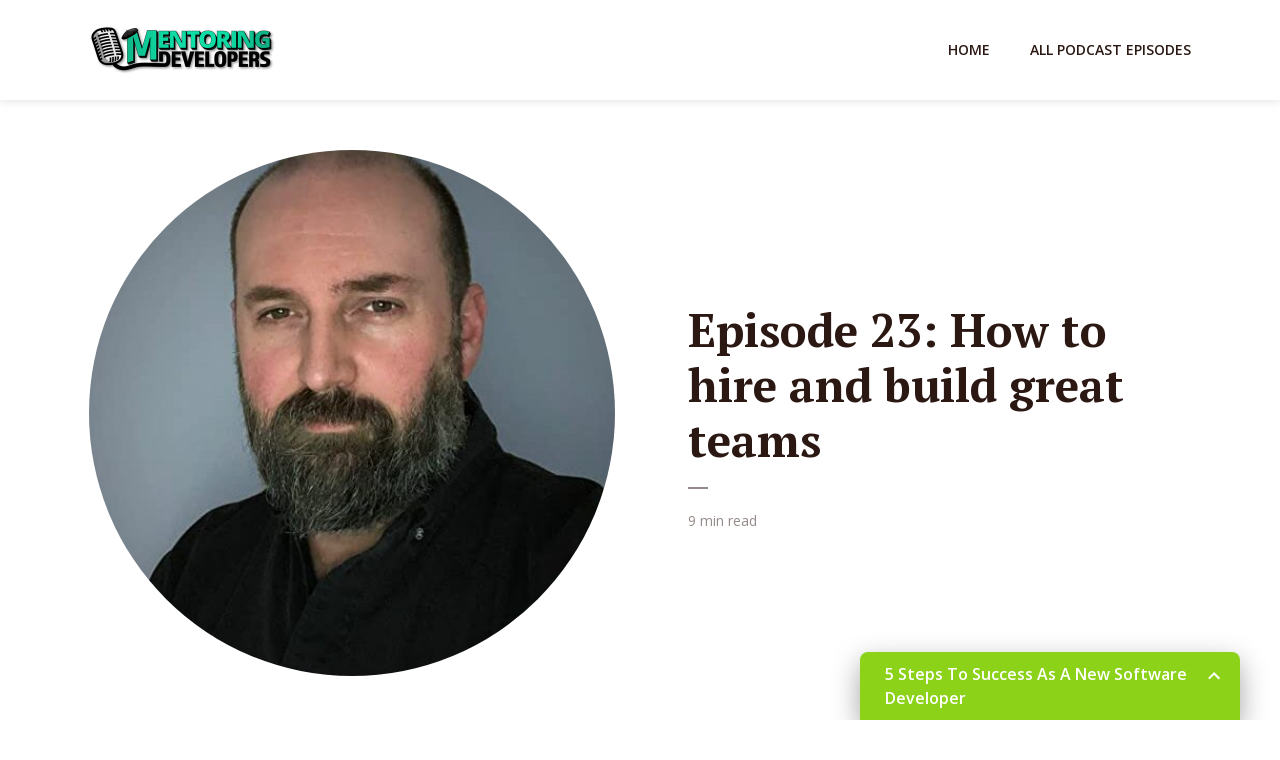

--- FILE ---
content_type: text/javascript; charset=utf-8
request_url: https://api.getdrip.com/client/track?url=https%3A%2F%2Fmentoringdevelopers.com%2Fepisode-23-how-to-hire-and-build-great-teams%2F&visitor_uuid=99d61f32ce044b4cabbd0df017666f55&_action=Visited%20a%20page&source=drip&drip_account_id=1133838&callback=Drip_476208225
body_size: -167
content:
Drip_476208225({ success: true, visitor_uuid: "99d61f32ce044b4cabbd0df017666f55", anonymous: true });

--- FILE ---
content_type: text/javascript; charset=utf-8
request_url: https://api.getdrip.com/client/events/visit?drip_account_id=1133838&referrer=&url=https%3A%2F%2Fmentoringdevelopers.com%2Fepisode-23-how-to-hire-and-build-great-teams%2F&domain=mentoringdevelopers.com&time_zone=UTC&enable_third_party_cookies=f&callback=Drip_560077753
body_size: -183
content:
Drip_560077753({ success: true, visitor_uuid: "99d61f32ce044b4cabbd0df017666f55" });

--- FILE ---
content_type: text/javascript; charset=utf-8
request_url: https://api.getdrip.com/client/events/form?visitor_uuid=99d61f32ce044b4cabbd0df017666f55&drip_account_id=120118&form_id=140240&_action=auto_open&url=https%3A%2F%2Fmentoringdevelopers.com%2Fepisode-23-how-to-hire-and-build-great-teams%2F&callback=Drip_527265926
body_size: -184
content:
Drip_527265926({ success: true, visitor_uuid: "99d61f32ce044b4cabbd0df017666f55" });

--- FILE ---
content_type: text/javascript; charset=utf-8
request_url: https://api.getdrip.com/client/forms/show?drip_account_id=1133838&form_public_id=398108083&callback=Drip_830963234
body_size: 62241
content:
Drip_830963234({"success":true,"form":{"id":140240,"campaign_id":127514923,"teaser":null,"headline":"5 Steps To Success As A New Software Developer","description":"Have you ever wondered if you are cut out to be a software developer? Do you always keep an eye out for someone with more experience to give you some pointers on how to be successful but are too shy to reach out to them? If you are a new or aspiring software developer and want to have access to someone who cares about your predicament, then go ahead and sign up for this email course and be part of the Mentoring Developers community.\u003cbr /\u003e\n\u003cbr /\u003e\nHi, I am Arsalan and I want you to succeed in your life and in your career. Once signed up, you can email me with any questions about your career goals and choices and anything that\u0026#39;s holding you back from being a successful software developer.\u0026nbsp;\u003cbr /\u003e\n\u003cbr /\u003e\nLet\u0026#39;s see how I can help you. Go ahead and sign up!","seconds_before_popup":3,"whitelisted_urls":"","blacklisted_urls":"","is_whitelist_enabled":false,"is_blacklist_enabled":false,"orientation":"bottom_right_tab","status":"active","deleted_at":null,"created_at":"2018-11-11T17:09:39.623Z","updated_at":"2022-12-06T13:29:25.530Z","days_between_popup":1.0,"days_between_popup_after_close":5.0,"account_id":120118,"show_labels":false,"send_ga_event":false,"opacity":80,"is_embeddable":false,"is_widget_enabled":true,"hide_on_mobile":false,"button_text":"Sign Up","confirmation_heading":"Thank you for signing up!","confirmation_text":"Please check your email and click the link provided to confirm your subscription.","show_branding":null,"public_id":398108083,"primary_color_hex":"#8bd219","secondary_color_hex":"#4b7704","body_font_size":14,"email_label":"Email Address","submit_text":"Signing up. Please standby...","name":"Just Signed Up From Mentoring Developers website","redirect_after_submission":false,"post_submission_url":"","confirmation_email_id":140242,"double_optin":true,"post_confirmation_url":"","show_on_time":true,"show_on_trigger":false,"show_at_percent":50,"show_at_anchor":"","email_sort_order":0,"trigger_type":"time_delay","exit_intent_sensitivity":100,"exit_intent_open_delay":0,"send_post_confirmation_data":false,"send_post_submission_data":false,"image":null,"image_position":"left","skip_confirmation_if_active":true,"enable_recaptcha":false,"design":"simple","exit_intent_time_limit":null,"automation_tag":"","shown_segment_id":null,"hidden_segment_id":null,"hide_from_segment":false,"show_to_segment":false,"media_url":null,"hide_fields":null,"show_cta":null,"category":"tab","css":"\u003cstyle type=\"text/css\" media=\"screen\"\u003e\n  /* === Form-Specific Styles === */\n  /* stylelint-disable */\n\n  #drip-140240 {\n  }\n\n  #drip-140240 .drip-header {\n    background-color: #8bd219 !important;\n  }\n\n  #drip-140240 .drip-content h3 {\n    color: #4b7704 !important;\n    font-size: 23px !important;\n  }\n\n  #drip-140240 .drip-submit-button {\n    background-color: #4b7704 !important;\n    font-size: 15px !important;\n  }\n\n  #drip-140240 .drip-submit-button:hover {\n    background-color: #477104 !important;\n  }\n\n  #drip-140240 .drip-submit-button:active {\n    background-color: #446b04 !important;\n  }\n\n  #drip-140240 .drip-submit-button:disabled {\n    background-color: #a5bb82 !important;\n  }\n\n  #drip-140240 dl dt,\n  #drip-140240 .drip-content .drip-description,\n  #drip-140240 .drip-errors {\n    font-size: 14px !important;\n  }\n\n  #drip-140240 .drip-text-field,\n  #drip-140240 .drip-radio-buttons,\n  #drip-140240 .drip-dropdown-select {\n    font-size: 14px !important;\n  }\n\n  /* === Reset styles === */\n\n  .drip-tab h1,\n  .drip-tab h2,\n  .drip-tab h3,\n  .drip-tab dl,\n  .drip-tab dt,\n  .drip-tab dd,\n  .drip-tab p,\n  .drip-tab a,\n  .drip-tab .drip-text-field,\n  .drip-tab .drip-radio-buttons,\n  .drip-tab .drip-text-field:focus,\n  .drip-tab .drip-submit-button {\n    margin: 0;\n    padding: 0;\n    border: 0;\n    font-size: 100%;\n    font: inherit;\n    vertical-align: baseline;\n    float: none;\n    width: auto;\n    background-image: none;\n    letter-spacing: 0;\n    -webkit-box-shadow: none;\n       -moz-box-shadow: none;\n            box-shadow: none;\n    -webkit-text-shadow: none !important;\n       -moz-text-shadow: none !important;\n            text-shadow: none !important;\n  }\n\n  .drip-tab a {\n    text-decoration: none;\n    color: #4b7704 !important;\n  }\n\n  .drip-tab :focus {\n    outline: 0;\n  }\n\n  /* === Clearfix === */\n\n  .drip-clearfix:after {\n    visibility: hidden;\n    display: block;\n    font-size: 0;\n    content: \" \";\n    clear: both;\n    height: 0;\n  }\n  * html .drip-clearfix             { zoom: 1; } /* IE6 */\n  *:first-child+html .drip-clearfix { zoom: 1; } /* IE7 */\n\n  /* === Main Container === */\n\n  .drip-tab-container * {\n    box-sizing: content-box;\n  }\n\n  /* === Content === */\n\n  .drip-tab .drip-content {\n    margin: 0;\n    padding: 0;\n    width: 380px;\n    position: fixed;\n    font-size: 100%;\n    font: inherit;\n    z-index: 10000;\n    color: #333;\n    vertical-align: baseline;\n    text-align: left;\n    background-color: #ffffff;\n    -webkit-box-shadow: 0px 10px 28px rgba(0,0,0,0.36);\n       -moz-box-shadow: 0px 10px 28px rgba(0,0,0,0.36);\n            box-shadow: 0px 10px 28px rgba(0,0,0,0.36);\n  }\n\n  .drip-tab.bottom .drip-content {\n    bottom: -800px;\n    -webkit-border-radius: 8px 8px 0 0;\n       -moz-border-radius: 8px 8px 0 0;\n            border-radius: 8px 8px 0 0;\n    -webkit-transition: bottom 200ms ease-in;\n       -moz-transition: bottom 200ms ease-in;\n         -o-transition: bottom 200ms ease-in;\n            transition: bottom 200ms ease-in;\n  }\n\n  .drip-tab.bottom.left .drip-content {\n    left: 40px;\n  }\n\n  .drip-tab.bottom.right .drip-content {\n    right: 40px;\n  }\n\n  .drip-tab.side-image .drip-content {\n    width: 650px;\n  }\n\n  .drip-tab.side .drip-content {\n    top: 10%;\n  }\n\n  .drip-tab.side.right .drip-content {\n    right: -675px;\n    -webkit-border-radius: 8px 0 0 8px;\n       -moz-border-radius: 8px 0 0 8px;\n            border-radius: 8px 0 0 8px;\n    -webkit-transition: right 200ms ease-in;\n       -moz-transition: right 200ms ease-in;\n         -o-transition: right 200ms ease-in;\n            transition: right 200ms ease-in;\n  }\n\n  .drip-tab.side.left .drip-content {\n    left: -675px;\n    -webkit-border-radius: 0 8px 8px 0;\n       -moz-border-radius: 0 8px 8px 0;\n            border-radius: 0 8px 8px 0;\n    -webkit-transition: left 200ms ease-in;\n       -moz-transition: left 200ms ease-in;\n         -o-transition: left 200ms ease-in;\n            transition: left 200ms ease-in;\n  }\n\n  .drip-tab.mobile .drip-content {\n    width: 100% !important;\n    bottom: -800px;\n    left: 0;\n    -webkit-border-radius: 0;\n       -moz-border-radius: 0;\n            border-radius: 0;\n    -webkit-transition: bottom 200ms ease-in;\n       -moz-transition: bottom 200ms ease-in;\n         -o-transition: bottom 200ms ease-in;\n            transition: bottom 200ms ease-in;\n  }\n\n  .drip-tab.drip-scrollable .drip-content {\n    overflow-y: scroll;\n  }\n\n  /* === Header === */\n\n  .drip-tab .drip-header {\n    margin: 0;\n    padding: 0;\n    position: fixed;\n    font-size: 100%;\n    font: inherit;\n    z-index: 10000;\n    color: #333;\n    vertical-align: baseline;\n    text-align: left;\n    -webkit-border-radius: 8px 8px 0 0;\n       -moz-border-radius: 8px 8px 0 0;\n            border-radius: 8px 8px 0 0;\n    -webkit-box-shadow: 0px 10px 28px rgba(0,0,0,0.36);\n       -moz-box-shadow: 0px 10px 28px rgba(0,0,0,0.36);\n            box-shadow: 0px 10px 28px rgba(0,0,0,0.36);\n  }\n\n  .drip-tab.bottom .drip-header {\n    width: 380px;\n    bottom: 0;\n    -webkit-transition: bottom 200ms ease-in;\n       -moz-transition: bottom 200ms ease-in;\n         -o-transition: bottom 200ms ease-in;\n            transition: bottom 200ms ease-in;\n  }\n\n  .drip-tab.bottom .drip-header.drip-hidden {\n    bottom: -800px;\n  }\n\n  .drip-tab.bottom.left .drip-header {\n    left: 40px;\n  }\n\n  .drip-tab.bottom.right .drip-header {\n    right: 40px;\n  }\n\n  .drip-tab.bottom.image-left .drip-header,\n  .drip-tab.bottom.image-right .drip-header {\n    width: 510px;\n  }\n\n  .drip-tab.side .drip-header {\n    width: 340px;\n    top: 10%;\n  }\n\n  .drip-tab.side.right .drip-header {\n    right: -100px;\n    -webkit-transition: right 400ms ease-in;\n       -moz-transition: right 400ms ease-in;\n         -o-transition: right 400ms ease-in;\n            transition: right 400ms ease-in;\n    -webkit-transform: rotate(-90deg) !important;\n       -moz-transform: rotate(-90deg) !important;\n        -ms-transform: rotate(-90deg) !important;\n         -o-transform: rotate(-90deg) !important;\n            transform: rotate(-90deg) !important;\n    -webkit-transform-origin: right center;\n       -moz-transform-origin: right center;\n         -o-transform-origin: right center;\n            transform-origin: right center;\n  }\n\n  .drip-tab.side.right .drip-header.drip-hidden {\n    right: -100px;\n  }\n\n  .drip-tab.side.left .drip-header {\n    left: -100px;\n    -webkit-transition: left 400ms ease-in;\n       -moz-transition: left 400ms ease-in;\n         -o-transition: left 400ms ease-in;\n            transition: left 400ms ease-in;\n    -webkit-transform: rotate(90deg) !important;\n       -moz-transform: rotate(90deg) !important;\n        -ms-transform: rotate(90deg) !important;\n         -o-transform: rotate(90deg) !important;\n            transform: rotate(90deg) !important;\n    -webkit-transform-origin: left center;\n       -moz-transform-origin: left center;\n         -o-transform-origin: left center;\n            transform-origin: left center;\n  }\n\n  .drip-tab.side.left .drip-header.drip-hidden {\n    left: -100px;\n  }\n\n  .drip-tab.mobile .drip-header {\n    width: 100% !important;\n    bottom: 0;\n    left: 0;\n    -webkit-border-radius: 0;\n       -moz-border-radius: 0;\n            border-radius: 0;\n    -webkit-transition: bottom 200ms ease-in;\n       -moz-transition: bottom 200ms ease-in;\n         -o-transition: bottom 200ms ease-in;\n            transition: bottom 200ms ease-in;\n  }\n\n  .drip-tab.mobile .drip-header.drip-hidden {\n    bottom: -300px;\n  }\n\n  /* === Header Toggle === */\n\n  .drip-tab .drip-toggle {\n    display: block;\n    text-decoration: none;\n    padding: 10px 50px 10px 25px; /* extra padding for the arrow */\n  }\n\n  /* === Teaser === */\n\n  .drip-tab .drip-header h2 {\n    display: block;\n    margin: 0 !important;\n    padding: 0 !important;\n    border: 0 !important;\n    font-size: 16px !important;\n    line-height: 1.5 !important;\n    font-weight: bold !important;\n    text-align: left !important;\n    color: #fff !important;\n    clear: none !important;\n    letter-spacing: 0 !important;\n    width: auto !important;\n  }\n\n  /* === Arrows === */\n\n  .drip-tab .drip-header span.drip-arrow {\n    display: block;\n    position: absolute;\n    margin: 0;\n    padding: 0;\n    width: 0;\n    height: 0;\n    line-height: 0;\n    top: 20px;\n    right: 32px;\n  }\n\n  /* === Panel === */\n\n  .drip-tab .drip-content \u003e div.drip-panel {\n    padding: 25px;\n    background-color: #fff;\n    -webkit-border-radius: 6px;\n       -moz-border-radius: 6px;\n            border-radius: 6px;\n  }\n\n  .drip-tab.bottom .drip-content \u003e div.drip-panel {\n    -webkit-border-radius: 6px 6px 0 0;\n       -moz-border-radius: 6px 6px 0 0;\n            border-radius: 6px 6px 0 0;\n  }\n\n  .drip-tab.side.left .drip-content \u003e div.drip-panel {\n    -webkit-border-radius: 0 6px 6px 0;\n       -moz-border-radius: 0 6px 6px 0;\n            border-radius: 0 6px 6px 0;\n  }\n\n  .drip-tab.side.right .drip-content \u003e div.drip-panel  {\n    -webkit-border-radius: 6px 0 0 6px;\n       -moz-border-radius: 6px 0 0 6px;\n            border-radius: 6px 0 0 6px;\n  }\n\n  /* === Content Sections === */\n\n  .drip-tab.side-image .drip-form-aside {\n    width: 245px;\n    text-align: center;\n  }\n\n  .drip-tab.image-left .drip-form-main {\n    margin-left: 270px;\n  }\n\n  .drip-tab.image-right .drip-form-main {\n    margin-right: 270px;\n  }\n\n  .drip-tab.image-left .drip-form-aside {\n    float: left;\n  }\n\n  .drip-tab.image-right .drip-form-aside {\n    float: right;\n  }\n\n  @media screen and (max-width: 650px) {\n    .drip-tab.side-image .drip-content {\n      width: 380px;\n    }\n\n    .drip-tab.side-image .drip-form-main {\n      margin-left: 0;\n      margin-right: 0;\n    }\n\n    .drip-tab.side-image .drip-form-aside {\n      display: none;\n    }\n  }\n\n  /* === Content Headings \u0026 Paragraphs === */\n\n  .drip-tab .drip-content h3 {\n    display: block;\n    margin: 0 20px 0 0 !important;\n    padding: 0 0 15px 0 !important;\n    line-height: 1.4 !important;\n    font-weight: bold !important;\n    text-align: left !important;\n    color: #4477bd !important;\n    clear: none !important;\n  }\n\n  .drip-tab .drip-content .drip-description {\n    margin: 0;\n    padding: 0 0 20px 0;\n    line-height: 1.4;\n    text-align: left;\n    color: #4F5362;\n  }\n\n  .drip-tab .drip-content .drip-post-submission {\n    padding: 0;\n  }\n\n  .drip-tab .drip-content .drip-description a {\n    text-decoration: underline;\n  }\n\n  .drip-tab .drip-content .drip-description em {\n    font-style: italic;\n  }\n\n  .drip-tab .drip-content .drip-description ul,\n  .drip-tab .drip-content .drip-description ol {\n    list-style-position: outside;\n    margin: 8px 0 8px 30px;\n  }\n\n  .drip-tab .drip-content .drip-description ul li\n  .drip-tab .drip-content .drip-description ol li {\n    padding: 0;\n  }\n\n  .drip-tab .drip-content .drip-image-center-helper {\n    display: inline-block;\n    height: 100%;\n    vertical-align: middle;\n  }\n\n  .drip-tab .drip-content img.drip-image {\n    max-width: 245px;\n    vertical-align: middle;\n  }\n\n  .drip-tab .drip-content a.drip-close {\n    position: absolute;\n    right: 25px;\n    top: 25px;\n  }\n\n  .drip-tab .drip-content a.drip-close:hover {\n    cursor: pointer;\n  }\n\n  /* === Content Subscribe Form === */\n\n  .drip-tab form {\n    margin: 0 !important;\n    padding: 0 !important;\n  }\n\n  .drip-tab dl {\n    display: block;\n    margin: 0;\n    padding: 0 0 5px 0;\n  }\n\n  .drip-tab dl dt {\n    display: block;\n    padding: 0 0 5px 0;\n    font-weight: bold;\n    color: #4F5362;\n  }\n\n  .drip-tab dl.no-labels dt.label-for-type-text,\n  .drip-tab dl.no-labels dt.label-for-type-dropdown,\n  .drip-tab dl.no-labels dt.label-for-type-email {\n    display: none;\n  }\n\n  .drip-tab dl dd {\n    display: block;\n    padding: 0 0 8px 0;\n  }\n\n  .drip-tab .drip-text-field {\n    margin: 0 !important;\n    height: 40px !important;\n    width: 100% !important;\n    color: #4F5362 !important;\n    background-color: #fff !important;\n    border: 1px solid #A8ACB9 !important;\n    -webkit-border-radius: 3px !important;\n       -moz-border-radius: 3px !important;\n            border-radius: 3px !important;\n    -webkit-box-sizing: border-box !important;\n       -moz-box-sizing: border-box !important;\n        -ms-box-sizing: border-box !important;\n            box-sizing: border-box !important;\n    background-image: none !important;\n    min-width: 0 !important;\n    min-height: 0 !important;\n  }\n\n  .drip-tab .drip-text-field,\n  .drip-tab .drip-dropdown-select select {\n    padding: 10px 12px !important;\n  }\n\n  .drip-tab .drip-text-field::-webkit-input-placeholder { /* WebKit browsers */\n    color: #A8ACB9 !important;\n  }\n  .drip-tab .drip-text-field:-moz-placeholder { /* Mozilla Firefox 4 to 18 */\n    color: #A8ACB9 !important;\n  }\n  .drip-tab .drip-text-field::-moz-placeholder { /* Mozilla Firefox 19+ */\n    color: #A8ACB9 !important;\n  }\n  .drip-tab .drip-text-field:-ms-input-placeholder { /* Internet Explorer 10+ */\n    color: #A8ACB9 !important;\n  }\n\n  .drip-tab .drip-text-field:focus {\n    border-color: #9398a9 !important;\n    outline: 0;\n    background-image: none;\n    background-color: #fff !important;\n  }\n\n  .drip-tab.mobile .drip-text-field {\n    font-size: 16px;\n  }\n\n  .drip-tab .drip-errors:not(:empty) {\n    padding: 5px 0 0 0;\n    font-weight: normal;\n    color: red;\n  }\n\n  /* RADIOS */\n\n  .drip-tab .drip-radio-buttons,\n  .drip-tab .drip-radio-buttons * {\n    box-sizing: border-box;\n  }\n  .drip-tab .drip-radio-buttons h4 {\n    font-family: inherit;\n    font-weight: bold;\n    font-size: 16px;\n    margin: 0 0 3px;\n    padding: 0;\n  }\n\n  .drip-tab .drip-radio-button {\n    width: 100%;\n    display: block;\n    position: relative;\n    margin-bottom: 6px;\n  }\n\n  .drip-tab .drip-radio-button input[type=\"radio\"] {\n    height: 0;\n    width: 0;\n    opacity: 0;\n    position: absolute;\n    top: 0;\n    left: 0;\n    display: inline-block;\n    border: none;\n    padding: 0;\n    margin: 0;\n  }\n\n  .drip-tab .drip-radio-button label {\n    font-size: 16px;\n    padding-left: 30px;\n    color: #262626;\n    white-space: normal;\n    word-break: normal;\n    cursor: pointer;\n  }\n\n  .drip-tab .drip-radio-button label:before {\n    content: \"\";\n    display: block;\n    background: #f5f5f5;\n    width: 18px;\n    height: 18px;\n    position: absolute;\n    top: 50%;\n    left: 0;\n    transform: translateY(-50%);\n    border-radius: 9px;\n    border: 1px solid #cccccc;\n    box-sizing: border-box;\n    padding: 1px;\n    transition: background 300ms ease-out, border-color 300ms, border-width 300ms ease-in;\n  }\n  .drip-tab .drip-radio-button label:hover:before {\n    border-color: #4b7704;\n  }\n\n  .drip-tab .drip-radio-button input[type=\"radio\"]:checked ~ label:before {\n    background-color: #ffffff;\n    border: 5px solid #4b7704;\n  }\n\n  /* DROPDOWNS */\n\n  /* stylelint-disable */\n\n.drip-tab .drip-dropdown-select h4 {\n  font-family: inherit;\n  font-weight: bold;\n  font-size: 16px;\n  margin: 0 0 3px;\n  padding: 0;\n}\n\n.drip-tab .drip-dropdown-select select {\n  display: block;\n  box-shadow: none;\n  position: relative;\n  border: 1px solid #A8ACB9;\n  outline: none;\n  border-radius: 3px;\n  line-height: inherit;\n  font-family: inherit;\n  color: #262626;\n  transition: border-color 300ms;\n  width: 100%;\n  max-width: 100%; /* useful when width is set to anything other than 100% */\n  box-sizing: border-box;\n\n  -moz-appearance: none;\n  -webkit-appearance: none;\n  appearance: none;\n  background-color: #fff;\n  /* note: bg image below uses 2 urls. The first is an svg data uri for the arrow\n    icon, and the second is the gradient. for the icon, if you want to change the\n    color, be sure to use `%23` instead of `#`, since it's a url. You can also\n    swap in a different svg icon or an external image reference\n  */\n  background-image: url('data:image/svg+xml;charset=US-ASCII,%3Csvg%20xmlns%3D%22http%3A%2F%2Fwww.w3.org%2F2000%2Fsvg%22%20width%3D%22292.4%22%20height%3D%22292.4%22%3E%3Cpath%20fill%3D%22%23262626%22%20d%3D%22M287%2069.4a17.6%2017.6%200%200%200-13-5.4H18.4c-5%200-9.3%201.8-12.9%205.4A17.6%2017.6%200%200%200%200%2082.2c0%205%201.8%209.3%205.4%2012.9l128%20127.9c3.6%203.6%207.8%205.4%2012.8%205.4s9.2-1.8%2012.8-5.4L287%2095c3.5-3.5%205.4-7.8%205.4-12.8%200-5-1.9-9.2-5.5-12.8z%22%2F%3E%3C%2Fsvg%3E'),\n    linear-gradient(to bottom, #ffffff 0%, #ffffff 100%);\n  background-repeat: no-repeat, repeat;\n  /* arrow icon position (1em from the right, 50% vertical) , then gradient position*/\n  background-position: right 12px top 50%, 0 0;\n  /* icon size, then gradient */\n  background-size: 12px auto, 100%;\n}\n\n/* Hide arrow icon in IE browsers */\n.drip-tab .drip-dropdown-select select::-ms-expand {\n  display: none;\n}\n\n/* Hover style */\n.drip-tab .drip-dropdown-select select:hover {\n  border-color: #888;\n}\n\n/* Focus style */\n.drip-tab .drip-dropdown-select select:focus {\n  border-color: #A8ACB9;\n  /* It'd be nice to use -webkit-focus-ring-color here but it doesn't work on box-shadow */\n  /* box-shadow: 0 0 1px 3px rgba(59, 153, 252, .7);\n  box-shadow: 0 0 0 3px -moz-mac-focusring;\n  color: #222; */\n  outline: none;\n}\n\n/* Set options to normal weight */\n.drip-tab .drip-dropdown-select select option {\n  font-weight:normal;\n}\n\n/* Support for rtl text, explicit support for Arabic and Hebrew */\n*[dir=\"rtl\"] .drip-tab .drip-dropdown-select select,\n:root:lang(ar) .drip-tab .drip-dropdown-select select,\n:root:lang(iw) .drip-tab .drip-dropdown-select select {\n  background-position: left 12px top 50%, 0 0;\n  padding: .6em .8em .5em 1.4em;\n}\n\n/* Disabled styles */\n.drip-tab .drip-dropdown-select select:disabled,\n.drip-tab .drip-dropdown-select select[aria-disabled=true] {\n  color: graytext;\n  background-image: url('data:image/svg+xml;charset=US-ASCII,%3Csvg%20xmlns%3D%22http%3A%2F%2Fwww.w3.org%2F2000%2Fsvg%22%20width%3D%22292.4%22%20height%3D%22292.4%22%3E%3Cpath%20fill%3D%22graytext%22%20d%3D%22M287%2069.4a17.6%2017.6%200%200%200-13-5.4H18.4c-5%200-9.3%201.8-12.9%205.4A17.6%2017.6%200%200%200%200%2082.2c0%205%201.8%209.3%205.4%2012.9l128%20127.9c3.6%203.6%207.8%205.4%2012.8%205.4s9.2-1.8%2012.8-5.4L287%2095c3.5-3.5%205.4-7.8%205.4-12.8%200-5-1.9-9.2-5.5-12.8z%22%2F%3E%3C%2Fsvg%3E'),\n    linear-gradient(to bottom, #ffffff 0%,#e5e5e5 100%);\n}\n.drip-tab .drip-dropdown-select select:disabled:hover,\n.drip-tab .drip-dropdown-select select[aria-disabled=true] {\n  border-color: #aaa;\n}\n\n/* stylelint-enable */\n\n\n  /* SUBMIT BUTTON */\n\n  .drip-tab .drip-submit-button {\n    padding: 6px 26px !important;\n    color: #ffffff !important;\n    font-weight: bold !important;\n    line-height: 1.6 !important;\n    border: 0 !important;\n    -webkit-border-radius: 3px !important;\n       -moz-border-radius: 3px !important;\n            border-radius: 3px !important;\n    cursor: pointer !important;\n    background-image: none !important;\n    min-width: 0 !important;\n    min-height: 0 !important;\n    height: auto;\n    transition: background 0.2s ease !important;\n  }\n\n  .drip-tab .drip-submit-button:hover {\n    background-image: none !important;\n  }\n\n  .drip-tab .drip-submit-button:active {\n    background-image: none !important;\n  }\n\n  /* checkbox */\n\n  .drip-tab input,\n  .drip-tab textarea {\n    box-sizing: border-box;\n    display: block;\n    box-shadow: none;\n    position: relative;\n    border: 1px solid #cccccc;\n    outline: none;\n    border-radius: 3px;\n    font: inherit;\n    color: #262626;\n    padding: 12px 18px;\n    transition: border-color 300ms;\n    width: 100%;\n    -moz-appearance: none;\n    -webkit-appearance: none;\n    appearance: none;\n  }\n\n  .drip-tab .zenput--checkbox.hidden {\n    margin-bottom: -8px;\n    display: none;\n  }\n\n  .drip-tab .zenput--checkbox input[type=\"checkbox\"] {\n    height: 0;\n    width: 0;\n    opacity: 0;\n    position: absolute;\n    top: 0;\n    left: 0;\n  }\n\n  .drip-tab .zenput--checkbox input[type=\"checkbox\"] ~ .zenput__checkbox-label {\n    font: inherit;\n    font-size: 16px;\n    line-height: 30px;\n    color: #262626;\n    cursor: pointer;\n    white-space: normal;\n    word-break: normal;\n    display: block;\n    padding-left: 36px;\n    position: relative;\n    transition: color 300ms;\n  }\n\n  .drip-tab .zenput--checkbox input[type=\"checkbox\"]~ .zenput__checkbox-label .zenput__checkbox-label__icon {\n    content: \"\";\n    display: block;\n    background: #f5f5f5;\n    width: 24px;\n    height: 24px;\n    position: absolute;\n    top: 3px;\n    left: 0;\n    border-radius: 3px;\n    border: 1px solid #cccccc;\n    box-sizing: border-box;\n    padding: 3px;\n    transition: background 300ms ease-out, border-color 300ms;\n  }\n\n  .drip-tab .zenput--checkbox input[type=\"checkbox\"] ~ .zenput__checkbox-label .zenput__checkbox-label__icon svg {\n    opacity: 0;\n    width: 16px;\n    display: block;\n    fill: #cccccc;\n    transition: opacity 300ms ease-out;\n  }\n\n  .drip-tab .zenput--checkbox input[type=\"checkbox\"]:checked ~ .zenput__checkbox-label {\n    color: #333 !important;\n  }\n  .drip-tab .zenput--checkbox input[type=\"checkbox\"]:checked ~ .zenput__checkbox-label .zenput__checkbox-label__icon {\n    background-color: #ffffff;\n    border-color: #a8acb9;\n  }\n  .drip-tab .zenput--checkbox input[type=\"checkbox\"]:checked ~ .zenput__checkbox-label .zenput__checkbox-label__icon svg {\n    fill: #4b7704 !important;\n    opacity: 1;\n  }\n\n  /* hover state */\n\n  .drip-tab .zenput--checkbox input:not([disabled]):not(:checked) ~ .zenput__checkbox-label:hover {\n    color: #262626;\n  }\n\n  .drip-tab .zenput--checkbox input:not([disabled]):not(:checked) ~ .zenput__checkbox-label:hover  .zenput__checkbox-label__icon {\n    border-color: var(--gray-9);\n  }\n\n  .drip-tab .zenput--checkbox input:not([disabled]):not(:checked) ~ .zenput__checkbox-label:hover  .zenput__checkbox-label__icon svg {\n    opacity: 1;\n  }\n\n  /* active state */\n\n  .drip-tab .zenput--checkbox input:not([disabled]) ~ .zenput__checkbox-label:active {\n    color: #f224f2;\n  }\n\n  /* focus state */\n\n  .drip-tab .zenput--checkbox input:not([disabled]) ~ .zenput__checkbox-label:focus .zenput__checkbox-label__icon,\n  .drip-tab .zenput--checkbox input:not([disabled]):focus ~ .zenput__checkbox-label .zenput__checkbox-label__icon {\n    border-color: #262626;\n  }\n\n  /* telephone input */\n  /* stylelint-disable */\n\n.drip-tab .iti + .zenput--checkbox {\n  margin-top: 10px;\n}\n\n.drip-tab .iti {\n  position: relative;\n  display: block;\n}\n\n.drip-tab .iti * {\n  box-sizing: border-box;\n  -moz-box-sizing: border-box;\n}\n\n.drip-tab .iti__hide {\n  display: none;\n}\n\n.drip-tab .iti__v-hide {\n  visibility: hidden;\n}\n\n.drip-tab .iti input,\n.drip-tab .iti input[type=text],\n.drip-tab .iti input[type=tel] {\n  position: relative;\n  z-index: 0;\n  width: 100%;\n  padding: 0 0 0 36px;\n  margin: 0 !important;\n}\n\n  .drip-tab .iti input,\n  .drip-tab .iti input[type=text],\n  .drip-tab .iti input[type=tel] {\n    height: 42px;\n    border: 1px solid #A8ACB9 !important;\n    border-radius: 3px !important;\n  }\n\n.drip-tab .iti__flag-container {\n  position: absolute;\n  top: 0;\n  bottom: 0;\n  right: 0;\n  padding: 1px;\n}\n\n.drip-tab .iti__selected-flag {\n  z-index: 1;\n  position: relative;\n  display: flex;\n  align-items: center;\n  height: 100%;\n  padding: 0 6px 0 8px;\n}\n\n.drip-tab .iti__arrow {\n  margin-left: 6px;\n  width: 0;\n  height: 0;\n  border-left: 3px solid transparent;\n  border-right: 3px solid transparent;\n  border-top: 4px solid #555;\n}\n\n.drip-tab .iti__arrow--up {\n  border-top: none;\n  border-bottom: 4px solid #555;\n}\n\n.drip-tab .iti__country-list {\n  position: absolute;\n  z-index: 2;\n  list-style: none;\n  text-align: left;\n  padding: 0;\n  margin: 0 0 0 -1px;\n  box-shadow: 1px 1px 4px rgba(0, 0, 0, 0.2);\n  background-color: white;\n  border: 1px solid #CCC;\n  white-space: nowrap;\n  max-height: 200px;\n  width: 320px;\n  overflow-y: scroll;\n  overflow-x: hidden;\n  -webkit-overflow-scrolling: touch;\n}\n\n.drip-tab .iti__country-list--dropup {\n  bottom: 100%;\n  margin-bottom: -1px;\n}\n\n@media (max-width: 500px) {\n  .drip-tab .iti__country-list {\n    white-space: normal;\n  }\n}\n\n.drip-tab .iti__flag-box {\n  display: inline-block;\n  width: 20px;\n}\n\n.drip-tab .iti__divider {\n  padding-bottom: 5px;\n  margin-bottom: 5px;\n  border-bottom: 1px solid #CCC;\n}\n\n.drip-tab .iti__country {\n  padding: 5px 10px;\n  outline: none;\n}\n\n.drip-tab .iti__dial-code {\n  color: #999;\n}\n\n.drip-tab .iti__country.iti__highlight {\n  background-color: rgba(0, 0, 0, 0.05);\n}\n\n.drip-tab .iti__flag-box,\n.drip-tab .iti__country-name,\n.drip-tab .iti__dial-code {\n  vertical-align: middle;\n}\n\n.drip-tab .iti__flag-box,\n.drip-tab .iti__country-name {\n  margin-right: 6px;\n}\n\n.drip-tab .iti--allow-dropdown input,\n.drip-tab .iti--allow-dropdown input[type=text],\n.drip-tab .iti--allow-dropdown input[type=tel],\n.drip-tab .iti--separate-dial-code input,\n.drip-tab .iti--separate-dial-code input[type=text],\n.drip-tab .iti--separate-dial-code input[type=tel] {\n  padding-right: 6px;\n  padding-left: 52px;\n  margin-left: 0;\n}\n\n.drip-tab .iti--allow-dropdown .iti__flag-container,\n.drip-tab .iti--separate-dial-code .iti__flag-container {\n  right: auto;\n  left: 0;\n}\n\n.drip-tab .iti--allow-dropdown .iti__flag-container:hover {\n  cursor: pointer;\n}\n\n.drip-tab .iti--allow-dropdown .iti__flag-container:hover .iti__selected-flag {\n  background-color: rgba(0, 0, 0, 0.05);\n}\n\n.drip-tab .iti--allow-dropdown input[disabled]+.iti__flag-container:hover,\n.drip-tab .iti--allow-dropdown input[readonly]+.iti__flag-container:hover {\n  cursor: default;\n}\n\n.drip-tab .iti--allow-dropdown input[disabled]+.iti__flag-container:hover .iti__selected-flag,\n.drip-tab .iti--allow-dropdown input[readonly]+.iti__flag-container:hover .iti__selected-flag {\n  background-color: transparent;\n}\n\n.drip-tab .iti--separate-dial-code .iti__selected-flag {\n  background-color: rgba(0, 0, 0, 0.05);\n}\n\n.drip-tab .iti--separate-dial-code .iti__selected-dial-code {\n  margin-left: 6px;\n}\n\n.drip-tab .iti--container {\n  position: absolute;\n  top: -1000px;\n  left: -1000px;\n  z-index: 1060;\n  padding: 1px;\n}\n\n.drip-tab .iti--container:hover {\n  cursor: pointer;\n}\n\n.iti-mobile .drip-tab  .iti--container {\n  top: 30px;\n  bottom: 30px;\n  left: 30px;\n  right: 30px;\n  position: fixed;\n}\n\n.iti-mobile .drip-tab .iti__country-list {\n  max-height: 100%;\n  width: 100%;\n}\n\n.iti-mobile .drip-tab .iti__country {\n  padding: 10px 10px;\n  line-height: 1.5em;\n}\n\n.drip-tab .sms-subtext {\n  margin-top: .75em;\n  font-size: .75em;\n  line-height: 1.4;\n  display: inline-block;\n}\n\n.drip-tab .sms-subtext a {\n  text-decoration: underline;\n  cursor: pointer;\n}\n\n.drip-tab .iti__flag {\n  width: 20px;\n}\n\n.drip-tab .iti__flag.iti__be {\n  width: 18px;\n}\n\n.drip-tab .iti__flag.iti__ch {\n  width: 15px;\n}\n\n.drip-tab .iti__flag.iti__mc {\n  width: 19px;\n}\n\n.drip-tab .iti__flag.iti__ne {\n  width: 18px;\n}\n\n.drip-tab .iti__flag.iti__np {\n  width: 13px;\n}\n\n.drip-tab .iti__flag.iti__va {\n  width: 15px;\n}\n\n@media (-webkit-min-device-pixel-ratio: 2),\n(min-resolution: 192dpi) {\n  .drip-tab .iti__flag {\n    background-size: 5652px 15px;\n  }\n}\n\n.drip-tab .iti__flag.iti__ac {\n    height: 10px;\n    background-position: 0px 0px;\n  }\n\n.drip-tab .iti__flag.iti__ad {\n    height: 14px;\n    background-position: -22px 0px;\n  }\n\n.drip-tab .iti__flag.iti__ae {\n    height: 10px;\n    background-position: -44px 0px;\n  }\n\n.drip-tab .iti__flag.iti__af {\n    height: 14px;\n    background-position: -66px 0px;\n  }\n\n.drip-tab .iti__flag.iti__ag {\n    height: 14px;\n    background-position: -88px 0px;\n  }\n\n.drip-tab .iti__flag.iti__ai {\n    height: 10px;\n    background-position: -110px 0px;\n  }\n\n.drip-tab .iti__flag.iti__al {\n    height: 15px;\n    background-position: -132px 0px;\n  }\n\n.drip-tab .iti__flag.iti__am {\n    height: 10px;\n    background-position: -154px 0px;\n  }\n\n.drip-tab .iti__flag.iti__ao {\n    height: 14px;\n    background-position: -176px 0px;\n  }\n\n.drip-tab .iti__flag.iti__aq {\n    height: 14px;\n    background-position: -198px 0px;\n  }\n\n.drip-tab .iti__flag.iti__ar {\n    height: 13px;\n    background-position: -220px 0px;\n  }\n\n.drip-tab .iti__flag.iti__as {\n    height: 10px;\n    background-position: -242px 0px;\n  }\n\n.drip-tab .iti__flag.iti__at {\n    height: 14px;\n    background-position: -264px 0px;\n  }\n\n.drip-tab .iti__flag.iti__au {\n    height: 10px;\n    background-position: -286px 0px;\n  }\n\n.drip-tab .iti__flag.iti__aw {\n    height: 14px;\n    background-position: -308px 0px;\n  }\n\n.drip-tab .iti__flag.iti__ax {\n    height: 13px;\n    background-position: -330px 0px;\n  }\n\n.drip-tab .iti__flag.iti__az {\n    height: 10px;\n    background-position: -352px 0px;\n  }\n\n.drip-tab .iti__flag.iti__ba {\n    height: 10px;\n    background-position: -374px 0px;\n  }\n\n.drip-tab .iti__flag.iti__bb {\n    height: 14px;\n    background-position: -396px 0px;\n  }\n\n.drip-tab .iti__flag.iti__bd {\n    height: 12px;\n    background-position: -418px 0px;\n  }\n\n.drip-tab .iti__flag.iti__be {\n    height: 15px;\n    background-position: -440px 0px;\n  }\n\n.drip-tab .iti__flag.iti__bf {\n    height: 14px;\n    background-position: -460px 0px;\n  }\n\n.drip-tab .iti__flag.iti__bg {\n    height: 12px;\n    background-position: -482px 0px;\n  }\n\n.drip-tab .iti__flag.iti__bh {\n    height: 12px;\n    background-position: -504px 0px;\n  }\n\n.drip-tab .iti__flag.iti__bi {\n    height: 12px;\n    background-position: -526px 0px;\n  }\n\n.drip-tab .iti__flag.iti__bj {\n    height: 14px;\n    background-position: -548px 0px;\n  }\n\n.drip-tab .iti__flag.iti__bl {\n    height: 14px;\n    background-position: -570px 0px;\n  }\n\n.drip-tab .iti__flag.iti__bm {\n    height: 10px;\n    background-position: -592px 0px;\n  }\n\n.drip-tab .iti__flag.iti__bn {\n    height: 10px;\n    background-position: -614px 0px;\n  }\n\n.drip-tab .iti__flag.iti__bo {\n    height: 14px;\n    background-position: -636px 0px;\n  }\n\n.drip-tab .iti__flag.iti__bq {\n    height: 14px;\n    background-position: -658px 0px;\n  }\n\n.drip-tab .iti__flag.iti__br {\n    height: 14px;\n    background-position: -680px 0px;\n  }\n\n.drip-tab .iti__flag.iti__bs {\n    height: 10px;\n    background-position: -702px 0px;\n  }\n\n.drip-tab .iti__flag.iti__bt {\n    height: 14px;\n    background-position: -724px 0px;\n  }\n\n.drip-tab .iti__flag.iti__bv {\n    height: 15px;\n    background-position: -746px 0px;\n  }\n\n.drip-tab .iti__flag.iti__bw {\n    height: 14px;\n    background-position: -768px 0px;\n  }\n\n.drip-tab .iti__flag.iti__by {\n    height: 10px;\n    background-position: -790px 0px;\n  }\n\n.drip-tab .iti__flag.iti__bz {\n    height: 14px;\n    background-position: -812px 0px;\n  }\n\n.drip-tab .iti__flag.iti__ca {\n    height: 10px;\n    background-position: -834px 0px;\n  }\n\n.drip-tab .iti__flag.iti__cc {\n    height: 10px;\n    background-position: -856px 0px;\n  }\n\n.drip-tab .iti__flag.iti__cd {\n    height: 15px;\n    background-position: -878px 0px;\n  }\n\n.drip-tab .iti__flag.iti__cf {\n    height: 14px;\n    background-position: -900px 0px;\n  }\n\n.drip-tab .iti__flag.iti__cg {\n    height: 14px;\n    background-position: -922px 0px;\n  }\n\n.drip-tab .iti__flag.iti__ch {\n    height: 15px;\n    background-position: -944px 0px;\n  }\n\n.drip-tab .iti__flag.iti__ci {\n    height: 14px;\n    background-position: -961px 0px;\n  }\n\n.drip-tab .iti__flag.iti__ck {\n    height: 10px;\n    background-position: -983px 0px;\n  }\n\n.drip-tab .iti__flag.iti__cl {\n    height: 14px;\n    background-position: -1005px 0px;\n  }\n\n.drip-tab .iti__flag.iti__cm {\n    height: 14px;\n    background-position: -1027px 0px;\n  }\n\n.drip-tab .iti__flag.iti__cn {\n    height: 14px;\n    background-position: -1049px 0px;\n  }\n\n.drip-tab .iti__flag.iti__co {\n    height: 14px;\n    background-position: -1071px 0px;\n  }\n\n.drip-tab .iti__flag.iti__cp {\n    height: 14px;\n    background-position: -1093px 0px;\n  }\n\n.drip-tab .iti__flag.iti__cr {\n    height: 12px;\n    background-position: -1115px 0px;\n  }\n\n.drip-tab .iti__flag.iti__cu {\n    height: 10px;\n    background-position: -1137px 0px;\n  }\n\n.drip-tab .iti__flag.iti__cv {\n    height: 12px;\n    background-position: -1159px 0px;\n  }\n\n.drip-tab .iti__flag.iti__cw {\n    height: 14px;\n    background-position: -1181px 0px;\n  }\n\n.drip-tab .iti__flag.iti__cx {\n    height: 10px;\n    background-position: -1203px 0px;\n  }\n\n.drip-tab .iti__flag.iti__cy {\n    height: 14px;\n    background-position: -1225px 0px;\n  }\n\n.drip-tab .iti__flag.iti__cz {\n    height: 14px;\n    background-position: -1247px 0px;\n  }\n\n.drip-tab .iti__flag.iti__de {\n    height: 12px;\n    background-position: -1269px 0px;\n  }\n\n.drip-tab .iti__flag.iti__dg {\n    height: 10px;\n    background-position: -1291px 0px;\n  }\n\n.drip-tab .iti__flag.iti__dj {\n    height: 14px;\n    background-position: -1313px 0px;\n  }\n\n.drip-tab .iti__flag.iti__dk {\n    height: 15px;\n    background-position: -1335px 0px;\n  }\n\n.drip-tab .iti__flag.iti__dm {\n    height: 10px;\n    background-position: -1357px 0px;\n  }\n\n.drip-tab .iti__flag.iti__do {\n    height: 14px;\n    background-position: -1379px 0px;\n  }\n\n.drip-tab .iti__flag.iti__dz {\n    height: 14px;\n    background-position: -1401px 0px;\n  }\n\n.drip-tab .iti__flag.iti__ea {\n    height: 14px;\n    background-position: -1423px 0px;\n  }\n\n.drip-tab .iti__flag.iti__ec {\n    height: 14px;\n    background-position: -1445px 0px;\n  }\n\n.drip-tab .iti__flag.iti__ee {\n    height: 13px;\n    background-position: -1467px 0px;\n  }\n\n.drip-tab .iti__flag.iti__eg {\n    height: 14px;\n    background-position: -1489px 0px;\n  }\n\n.drip-tab .iti__flag.iti__eh {\n    height: 10px;\n    background-position: -1511px 0px;\n  }\n\n.drip-tab .iti__flag.iti__er {\n    height: 10px;\n    background-position: -1533px 0px;\n  }\n\n.drip-tab .iti__flag.iti__es {\n    height: 14px;\n    background-position: -1555px 0px;\n  }\n\n.drip-tab .iti__flag.iti__et {\n    height: 10px;\n    background-position: -1577px 0px;\n  }\n\n.drip-tab .iti__flag.iti__eu {\n    height: 14px;\n    background-position: -1599px 0px;\n  }\n\n.drip-tab .iti__flag.iti__fi {\n    height: 12px;\n    background-position: -1621px 0px;\n  }\n\n.drip-tab .iti__flag.iti__fj {\n    height: 10px;\n    background-position: -1643px 0px;\n  }\n\n.drip-tab .iti__flag.iti__fk {\n    height: 10px;\n    background-position: -1665px 0px;\n  }\n\n.drip-tab .iti__flag.iti__fm {\n    height: 11px;\n    background-position: -1687px 0px;\n  }\n\n.drip-tab .iti__flag.iti__fo {\n    height: 15px;\n    background-position: -1709px 0px;\n  }\n\n.drip-tab .iti__flag.iti__fr {\n    height: 14px;\n    background-position: -1731px 0px;\n  }\n\n.drip-tab .iti__flag.iti__ga {\n    height: 15px;\n    background-position: -1753px 0px;\n  }\n\n.drip-tab .iti__flag.iti__gb {\n    height: 10px;\n    background-position: -1775px 0px;\n  }\n\n.drip-tab .iti__flag.iti__gd {\n    height: 12px;\n    background-position: -1797px 0px;\n  }\n\n.drip-tab .iti__flag.iti__ge {\n    height: 14px;\n    background-position: -1819px 0px;\n  }\n\n.drip-tab .iti__flag.iti__gf {\n    height: 14px;\n    background-position: -1841px 0px;\n  }\n\n.drip-tab .iti__flag.iti__gg {\n    height: 14px;\n    background-position: -1863px 0px;\n  }\n\n.drip-tab .iti__flag.iti__gh {\n    height: 14px;\n    background-position: -1885px 0px;\n  }\n\n.drip-tab .iti__flag.iti__gi {\n    height: 10px;\n    background-position: -1907px 0px;\n  }\n\n.drip-tab .iti__flag.iti__gl {\n    height: 14px;\n    background-position: -1929px 0px;\n  }\n\n.drip-tab .iti__flag.iti__gm {\n    height: 14px;\n    background-position: -1951px 0px;\n  }\n\n.drip-tab .iti__flag.iti__gn {\n    height: 14px;\n    background-position: -1973px 0px;\n  }\n\n.drip-tab .iti__flag.iti__gp {\n    height: 14px;\n    background-position: -1995px 0px;\n  }\n\n.drip-tab .iti__flag.iti__gq {\n    height: 14px;\n    background-position: -2017px 0px;\n  }\n\n.drip-tab .iti__flag.iti__gr {\n    height: 14px;\n    background-position: -2039px 0px;\n  }\n\n.drip-tab .iti__flag.iti__gs {\n    height: 10px;\n    background-position: -2061px 0px;\n  }\n\n.drip-tab .iti__flag.iti__gt {\n    height: 13px;\n    background-position: -2083px 0px;\n  }\n\n.drip-tab .iti__flag.iti__gu {\n    height: 11px;\n    background-position: -2105px 0px;\n  }\n\n.drip-tab .iti__flag.iti__gw {\n    height: 10px;\n    background-position: -2127px 0px;\n  }\n\n.drip-tab .iti__flag.iti__gy {\n    height: 12px;\n    background-position: -2149px 0px;\n  }\n\n.drip-tab .iti__flag.iti__hk {\n    height: 14px;\n    background-position: -2171px 0px;\n  }\n\n.drip-tab .iti__flag.iti__hm {\n    height: 10px;\n    background-position: -2193px 0px;\n  }\n\n.drip-tab .iti__flag.iti__hn {\n    height: 10px;\n    background-position: -2215px 0px;\n  }\n\n.drip-tab .iti__flag.iti__hr {\n    height: 10px;\n    background-position: -2237px 0px;\n  }\n\n.drip-tab .iti__flag.iti__ht {\n    height: 12px;\n    background-position: -2259px 0px;\n  }\n\n.drip-tab .iti__flag.iti__hu {\n    height: 10px;\n    background-position: -2281px 0px;\n  }\n\n.drip-tab .iti__flag.iti__ic {\n    height: 14px;\n    background-position: -2303px 0px;\n  }\n\n.drip-tab .iti__flag.iti__id {\n    height: 14px;\n    background-position: -2325px 0px;\n  }\n\n.drip-tab .iti__flag.iti__ie {\n    height: 10px;\n    background-position: -2347px 0px;\n  }\n\n.drip-tab .iti__flag.iti__il {\n    height: 15px;\n    background-position: -2369px 0px;\n  }\n\n.drip-tab .iti__flag.iti__im {\n    height: 10px;\n    background-position: -2391px 0px;\n  }\n\n.drip-tab .iti__flag.iti__in {\n    height: 14px;\n    background-position: -2413px 0px;\n  }\n\n.drip-tab .iti__flag.iti__io {\n    height: 10px;\n    background-position: -2435px 0px;\n  }\n\n.drip-tab .iti__flag.iti__iq {\n    height: 14px;\n    background-position: -2457px 0px;\n  }\n\n.drip-tab .iti__flag.iti__ir {\n    height: 12px;\n    background-position: -2479px 0px;\n  }\n\n.drip-tab .iti__flag.iti__is {\n    height: 15px;\n    background-position: -2501px 0px;\n  }\n\n.drip-tab .iti__flag.iti__it {\n    height: 14px;\n    background-position: -2523px 0px;\n  }\n\n.drip-tab .iti__flag.iti__je {\n    height: 12px;\n    background-position: -2545px 0px;\n  }\n\n.drip-tab .iti__flag.iti__jm {\n    height: 10px;\n    background-position: -2567px 0px;\n  }\n\n.drip-tab .iti__flag.iti__jo {\n    height: 10px;\n    background-position: -2589px 0px;\n  }\n\n.drip-tab .iti__flag.iti__jp {\n    height: 14px;\n    background-position: -2611px 0px;\n  }\n\n.drip-tab .iti__flag.iti__ke {\n    height: 14px;\n    background-position: -2633px 0px;\n  }\n\n.drip-tab .iti__flag.iti__kg {\n    height: 12px;\n    background-position: -2655px 0px;\n  }\n\n.drip-tab .iti__flag.iti__kh {\n    height: 13px;\n    background-position: -2677px 0px;\n  }\n\n.drip-tab .iti__flag.iti__ki {\n    height: 10px;\n    background-position: -2699px 0px;\n  }\n\n.drip-tab .iti__flag.iti__km {\n    height: 12px;\n    background-position: -2721px 0px;\n  }\n\n.drip-tab .iti__flag.iti__kn {\n    height: 14px;\n    background-position: -2743px 0px;\n  }\n\n.drip-tab .iti__flag.iti__kp {\n    height: 10px;\n    background-position: -2765px 0px;\n  }\n\n.drip-tab .iti__flag.iti__kr {\n    height: 14px;\n    background-position: -2787px 0px;\n  }\n\n.drip-tab .iti__flag.iti__kw {\n    height: 10px;\n    background-position: -2809px 0px;\n  }\n\n.drip-tab .iti__flag.iti__ky {\n    height: 10px;\n    background-position: -2831px 0px;\n  }\n\n.drip-tab .iti__flag.iti__kz {\n    height: 10px;\n    background-position: -2853px 0px;\n  }\n\n.drip-tab .iti__flag.iti__la {\n    height: 14px;\n    background-position: -2875px 0px;\n  }\n\n.drip-tab .iti__flag.iti__lb {\n    height: 14px;\n    background-position: -2897px 0px;\n  }\n\n.drip-tab .iti__flag.iti__lc {\n    height: 10px;\n    background-position: -2919px 0px;\n  }\n\n.drip-tab .iti__flag.iti__li {\n    height: 12px;\n    background-position: -2941px 0px;\n  }\n\n.drip-tab .iti__flag.iti__lk {\n    height: 10px;\n    background-position: -2963px 0px;\n  }\n\n.drip-tab .iti__flag.iti__lr {\n    height: 11px;\n    background-position: -2985px 0px;\n  }\n\n.drip-tab .iti__flag.iti__ls {\n    height: 14px;\n    background-position: -3007px 0px;\n  }\n\n.drip-tab .iti__flag.iti__lt {\n    height: 12px;\n    background-position: -3029px 0px;\n  }\n\n.drip-tab .iti__flag.iti__lu {\n    height: 12px;\n    background-position: -3051px 0px;\n  }\n\n.drip-tab .iti__flag.iti__lv {\n    height: 10px;\n    background-position: -3073px 0px;\n  }\n\n.drip-tab .iti__flag.iti__ly {\n    height: 10px;\n    background-position: -3095px 0px;\n  }\n\n.drip-tab .iti__flag.iti__ma {\n    height: 14px;\n    background-position: -3117px 0px;\n  }\n\n.drip-tab .iti__flag.iti__mc {\n    height: 15px;\n    background-position: -3139px 0px;\n  }\n\n.drip-tab .iti__flag.iti__md {\n    height: 10px;\n    background-position: -3160px 0px;\n  }\n\n.drip-tab .iti__flag.iti__me {\n    height: 10px;\n    background-position: -3182px 0px;\n  }\n\n.drip-tab .iti__flag.iti__mf {\n    height: 14px;\n    background-position: -3204px 0px;\n  }\n\n.drip-tab .iti__flag.iti__mg {\n    height: 14px;\n    background-position: -3226px 0px;\n  }\n\n.drip-tab .iti__flag.iti__mh {\n    height: 11px;\n    background-position: -3248px 0px;\n  }\n\n.drip-tab .iti__flag.iti__mk {\n    height: 10px;\n    background-position: -3270px 0px;\n  }\n\n.drip-tab .iti__flag.iti__ml {\n    height: 14px;\n    background-position: -3292px 0px;\n  }\n\n.drip-tab .iti__flag.iti__mm {\n    height: 14px;\n    background-position: -3314px 0px;\n  }\n\n.drip-tab .iti__flag.iti__mn {\n    height: 10px;\n    background-position: -3336px 0px;\n  }\n\n.drip-tab .iti__flag.iti__mo {\n    height: 14px;\n    background-position: -3358px 0px;\n  }\n\n.drip-tab .iti__flag.iti__mp {\n    height: 10px;\n    background-position: -3380px 0px;\n  }\n\n.drip-tab .iti__flag.iti__mq {\n    height: 14px;\n    background-position: -3402px 0px;\n  }\n\n.drip-tab .iti__flag.iti__mr {\n    height: 14px;\n    background-position: -3424px 0px;\n  }\n\n.drip-tab .iti__flag.iti__ms {\n    height: 10px;\n    background-position: -3446px 0px;\n  }\n\n.drip-tab .iti__flag.iti__mt {\n    height: 14px;\n    background-position: -3468px 0px;\n  }\n\n.drip-tab .iti__flag.iti__mu {\n    height: 14px;\n    background-position: -3490px 0px;\n  }\n\n.drip-tab .iti__flag.iti__mv {\n    height: 14px;\n    background-position: -3512px 0px;\n  }\n\n.drip-tab .iti__flag.iti__mw {\n    height: 14px;\n    background-position: -3534px 0px;\n  }\n\n.drip-tab .iti__flag.iti__mx {\n    height: 12px;\n    background-position: -3556px 0px;\n  }\n\n.drip-tab .iti__flag.iti__my {\n    height: 10px;\n    background-position: -3578px 0px;\n  }\n\n.drip-tab .iti__flag.iti__mz {\n    height: 14px;\n    background-position: -3600px 0px;\n  }\n\n.drip-tab .iti__flag.iti__na {\n    height: 14px;\n    background-position: -3622px 0px;\n  }\n\n.drip-tab .iti__flag.iti__nc {\n    height: 10px;\n    background-position: -3644px 0px;\n  }\n\n.drip-tab .iti__flag.iti__ne {\n    height: 15px;\n    background-position: -3666px 0px;\n  }\n\n.drip-tab .iti__flag.iti__nf {\n    height: 10px;\n    background-position: -3686px 0px;\n  }\n\n.drip-tab .iti__flag.iti__ng {\n    height: 10px;\n    background-position: -3708px 0px;\n  }\n\n.drip-tab .iti__flag.iti__ni {\n    height: 12px;\n    background-position: -3730px 0px;\n  }\n\n.drip-tab .iti__flag.iti__nl {\n    height: 14px;\n    background-position: -3752px 0px;\n  }\n\n.drip-tab .iti__flag.iti__no {\n    height: 15px;\n    background-position: -3774px 0px;\n  }\n\n.drip-tab .iti__flag.iti__np {\n    height: 15px;\n    background-position: -3796px 0px;\n  }\n\n.drip-tab .iti__flag.iti__nr {\n    height: 10px;\n    background-position: -3811px 0px;\n  }\n\n.drip-tab .iti__flag.iti__nu {\n    height: 10px;\n    background-position: -3833px 0px;\n  }\n\n.drip-tab .iti__flag.iti__nz {\n    height: 10px;\n    background-position: -3855px 0px;\n  }\n\n.drip-tab .iti__flag.iti__om {\n    height: 10px;\n    background-position: -3877px 0px;\n  }\n\n.drip-tab .iti__flag.iti__pa {\n    height: 14px;\n    background-position: -3899px 0px;\n  }\n\n.drip-tab .iti__flag.iti__pe {\n    height: 14px;\n    background-position: -3921px 0px;\n  }\n\n.drip-tab .iti__flag.iti__pf {\n    height: 14px;\n    background-position: -3943px 0px;\n  }\n\n.drip-tab .iti__flag.iti__pg {\n    height: 15px;\n    background-position: -3965px 0px;\n  }\n\n.drip-tab .iti__flag.iti__ph {\n    height: 10px;\n    background-position: -3987px 0px;\n  }\n\n.drip-tab .iti__flag.iti__pk {\n    height: 14px;\n    background-position: -4009px 0px;\n  }\n\n.drip-tab .iti__flag.iti__pl {\n    height: 13px;\n    background-position: -4031px 0px;\n  }\n\n.drip-tab .iti__flag.iti__pm {\n    height: 14px;\n    background-position: -4053px 0px;\n  }\n\n.drip-tab .iti__flag.iti__pn {\n    height: 10px;\n    background-position: -4075px 0px;\n  }\n\n.drip-tab .iti__flag.iti__pr {\n    height: 14px;\n    background-position: -4097px 0px;\n  }\n\n.drip-tab .iti__flag.iti__ps {\n    height: 10px;\n    background-position: -4119px 0px;\n  }\n\n.drip-tab .iti__flag.iti__pt {\n    height: 14px;\n    background-position: -4141px 0px;\n  }\n\n.drip-tab .iti__flag.iti__pw {\n    height: 13px;\n    background-position: -4163px 0px;\n  }\n\n.drip-tab .iti__flag.iti__py {\n    height: 11px;\n    background-position: -4185px 0px;\n  }\n\n.drip-tab .iti__flag.iti__qa {\n    height: 8px;\n    background-position: -4207px 0px;\n  }\n\n.drip-tab .iti__flag.iti__re {\n    height: 14px;\n    background-position: -4229px 0px;\n  }\n\n.drip-tab .iti__flag.iti__ro {\n    height: 14px;\n    background-position: -4251px 0px;\n  }\n\n.drip-tab .iti__flag.iti__rs {\n    height: 14px;\n    background-position: -4273px 0px;\n  }\n\n.drip-tab .iti__flag.iti__ru {\n    height: 14px;\n    background-position: -4295px 0px;\n  }\n\n.drip-tab .iti__flag.iti__rw {\n    height: 14px;\n    background-position: -4317px 0px;\n  }\n\n.drip-tab .iti__flag.iti__sa {\n    height: 14px;\n    background-position: -4339px 0px;\n  }\n\n.drip-tab .iti__flag.iti__sb {\n    height: 10px;\n    background-position: -4361px 0px;\n  }\n\n.drip-tab .iti__flag.iti__sc {\n    height: 10px;\n    background-position: -4383px 0px;\n  }\n\n.drip-tab .iti__flag.iti__sd {\n    height: 10px;\n    background-position: -4405px 0px;\n  }\n\n.drip-tab .iti__flag.iti__se {\n    height: 13px;\n    background-position: -4427px 0px;\n  }\n\n.drip-tab .iti__flag.iti__sg {\n    height: 14px;\n    background-position: -4449px 0px;\n  }\n\n.drip-tab .iti__flag.iti__sh {\n    height: 10px;\n    background-position: -4471px 0px;\n  }\n\n.drip-tab .iti__flag.iti__si {\n    height: 10px;\n    background-position: -4493px 0px;\n  }\n\n.drip-tab .iti__flag.iti__sj {\n    height: 15px;\n    background-position: -4515px 0px;\n  }\n\n.drip-tab .iti__flag.iti__sk {\n    height: 14px;\n    background-position: -4537px 0px;\n  }\n\n.drip-tab .iti__flag.iti__sl {\n    height: 14px;\n    background-position: -4559px 0px;\n  }\n\n.drip-tab .iti__flag.iti__sm {\n    height: 15px;\n    background-position: -4581px 0px;\n  }\n\n.drip-tab .iti__flag.iti__sn {\n    height: 14px;\n    background-position: -4603px 0px;\n  }\n\n.drip-tab .iti__flag.iti__so {\n    height: 14px;\n    background-position: -4625px 0px;\n  }\n\n.drip-tab .iti__flag.iti__sr {\n    height: 14px;\n    background-position: -4647px 0px;\n  }\n\n.drip-tab .iti__flag.iti__ss {\n    height: 10px;\n    background-position: -4669px 0px;\n  }\n\n.drip-tab .iti__flag.iti__st {\n    height: 10px;\n    background-position: -4691px 0px;\n  }\n\n.drip-tab .iti__flag.iti__sv {\n    height: 12px;\n    background-position: -4713px 0px;\n  }\n\n.drip-tab .iti__flag.iti__sx {\n    height: 14px;\n    background-position: -4735px 0px;\n  }\n\n.drip-tab .iti__flag.iti__sy {\n    height: 14px;\n    background-position: -4757px 0px;\n  }\n\n.drip-tab .iti__flag.iti__sz {\n    height: 14px;\n    background-position: -4779px 0px;\n  }\n\n.drip-tab .iti__flag.iti__ta {\n    height: 10px;\n    background-position: -4801px 0px;\n  }\n\n.drip-tab .iti__flag.iti__tc {\n    height: 10px;\n    background-position: -4823px 0px;\n  }\n\n.drip-tab .iti__flag.iti__td {\n    height: 14px;\n    background-position: -4845px 0px;\n  }\n\n.drip-tab .iti__flag.iti__tf {\n    height: 14px;\n    background-position: -4867px 0px;\n  }\n\n.drip-tab .iti__flag.iti__tg {\n    height: 13px;\n    background-position: -4889px 0px;\n  }\n\n.drip-tab .iti__flag.iti__th {\n    height: 14px;\n    background-position: -4911px 0px;\n  }\n\n.drip-tab .iti__flag.iti__tj {\n    height: 10px;\n    background-position: -4933px 0px;\n  }\n\n.drip-tab .iti__flag.iti__tk {\n    height: 10px;\n    background-position: -4955px 0px;\n  }\n\n.drip-tab .iti__flag.iti__tl {\n    height: 10px;\n    background-position: -4977px 0px;\n  }\n\n.drip-tab .iti__flag.iti__tm {\n    height: 14px;\n    background-position: -4999px 0px;\n  }\n\n.drip-tab .iti__flag.iti__tn {\n    height: 14px;\n    background-position: -5021px 0px;\n  }\n\n.drip-tab .iti__flag.iti__to {\n    height: 10px;\n    background-position: -5043px 0px;\n  }\n\n.drip-tab .iti__flag.iti__tr {\n    height: 14px;\n    background-position: -5065px 0px;\n  }\n\n.drip-tab .iti__flag.iti__tt {\n    height: 12px;\n    background-position: -5087px 0px;\n  }\n\n.drip-tab .iti__flag.iti__tv {\n    height: 10px;\n    background-position: -5109px 0px;\n  }\n\n.drip-tab .iti__flag.iti__tw {\n    height: 14px;\n    background-position: -5131px 0px;\n  }\n\n.drip-tab .iti__flag.iti__tz {\n    height: 14px;\n    background-position: -5153px 0px;\n  }\n\n.drip-tab .iti__flag.iti__ua {\n    height: 14px;\n    background-position: -5175px 0px;\n  }\n\n.drip-tab .iti__flag.iti__ug {\n    height: 14px;\n    background-position: -5197px 0px;\n  }\n\n.drip-tab .iti__flag.iti__um {\n    height: 11px;\n    background-position: -5219px 0px;\n  }\n\n.drip-tab .iti__flag.iti__un {\n    height: 14px;\n    background-position: -5241px 0px;\n  }\n\n.drip-tab .iti__flag.iti__us {\n    height: 11px;\n    background-position: -5263px 0px;\n  }\n\n.drip-tab .iti__flag.iti__uy {\n    height: 14px;\n    background-position: -5285px 0px;\n  }\n\n.drip-tab .iti__flag.iti__uz {\n    height: 10px;\n    background-position: -5307px 0px;\n  }\n\n.drip-tab .iti__flag.iti__va {\n    height: 15px;\n    background-position: -5329px 0px;\n  }\n\n.drip-tab .iti__flag.iti__vc {\n    height: 14px;\n    background-position: -5346px 0px;\n  }\n\n.drip-tab .iti__flag.iti__ve {\n    height: 14px;\n    background-position: -5368px 0px;\n  }\n\n.drip-tab .iti__flag.iti__vg {\n    height: 10px;\n    background-position: -5390px 0px;\n  }\n\n.drip-tab .iti__flag.iti__vi {\n    height: 14px;\n    background-position: -5412px 0px;\n  }\n\n.drip-tab .iti__flag.iti__vn {\n    height: 14px;\n    background-position: -5434px 0px;\n  }\n\n.drip-tab .iti__flag.iti__vu {\n    height: 12px;\n    background-position: -5456px 0px;\n  }\n\n.drip-tab .iti__flag.iti__wf {\n    height: 14px;\n    background-position: -5478px 0px;\n  }\n\n.drip-tab .iti__flag.iti__ws {\n    height: 10px;\n    background-position: -5500px 0px;\n  }\n\n.drip-tab .iti__flag.iti__xk {\n    height: 15px;\n    background-position: -5522px 0px;\n  }\n\n.drip-tab .iti__flag.iti__ye {\n    height: 14px;\n    background-position: -5544px 0px;\n  }\n\n.drip-tab .iti__flag.iti__yt {\n    height: 14px;\n    background-position: -5566px 0px;\n  }\n\n.drip-tab .iti__flag.iti__za {\n    height: 14px;\n    background-position: -5588px 0px;\n  }\n\n.drip-tab .iti__flag.iti__zm {\n    height: 14px;\n    background-position: -5610px 0px;\n  }\n\n.drip-tab .iti__flag.iti__zw {\n    height: 10px;\n    background-position: -5632px 0px;\n  }\n\n.drip-tab .iti__flag {\n    height: 15px;\n    box-shadow: 0px 0px 1px 0px #888;\n    background-image: url(\"flags.png\");\n    background-repeat: no-repeat;\n    background-position: 20px 0;\n  }\n\n.drip-tab .iti__flag.iti__np {\n  background-color: transparent;\n}\n\n.drip-tab .iti__flag {\n  background-image: url(\"https://d14jnfavjicsbe.cloudfront.net/images/client/flags.png\");\n}\n\n@media (-webkit-min-device-pixel-ratio: 2), (min-resolution: 192dpi) {\n  .drip-tab .iti__flag {\n    background-image: url(\"https://d14jnfavjicsbe.cloudfront.net/images/client/flags@2x.png\");\n  }\n}\n\n/* stylelint-enable */\n\n\n  /* preview settings */\n  body.after-submit-preview .drip-panel:not(.drip-success) {\n    display: none !important;\n  }\n  body.after-submit-preview .drip-success {\n    display: block !important;\n  }\n\n  /* stylelint-enable */\n\u003c/style\u003e\n","custom_fonts":[],"html":"\u003cdiv class=\"drip-tab-container\"\u003e\n  \u003cdiv id=\"drip-140240\" class=\"drip-tab bottom right no-image\"\u003e\n    \u003cdiv id=\"drip-header-140240\" class=\"drip-header\"\u003e\n      \u003ca href=\"#\" id=\"drip-toggle-140240\" class=\"drip-toggle\"\u003e\n        \u003ch2 id=\"drip-teaser-140240\"\u003e5 Steps To Success As A New Software Developer\u003c/h2\u003e\n        \u003cspan id=\"drip-tab-up-140240\" class=\"drip-arrow up\"\u003e\n          \u003csvg width=\"12px\" height=\"8px\" viewBox=\"1362 659 12 8\" version=\"1.1\" xmlns=\"http://www.w3.org/2000/svg\" xmlns:xlink=\"http://www.w3.org/1999/xlink\"\u003e\n            \u003cpolygon id=\"right_angle\" stroke=\"none\" fill=\"#FFFFFF\" fill-rule=\"evenodd\" transform=\"translate(1368.000000, 662.703125) rotate(-90.000000) translate(-1368.000000, -662.703125) \" points=\"1364.29688 667.296875 1368.89062 662.703125 1364.29688 658.109375 1365.70312 656.703125 1371.70312 662.703125 1365.70312 668.703125\"\u003e\u003c/polygon\u003e\n          \u003c/svg\u003e\n        \u003c/span\u003e\n        \u003cspan id=\"drip-tab-down-140240\" class=\"drip-arrow down\" style=\"display: none\"\u003e\u003c/span\u003e\n      \u003c/a\u003e\n    \u003c/div\u003e\n    \u003cdiv id=\"drip-content-140240\" class=\"drip-content drip-clearfix\"\u003e\n      \u003ca id=\"drip-close-140240\" class=\"drip-close\"\u003e\n        \u003csvg width=\"12px\" height=\"12px\" viewBox=\"630 19 12 12\" version=\"1.1\" xmlns=\"http://www.w3.org/2000/svg\" xmlns:xlink=\"http://www.w3.org/1999/xlink\"\u003e\n          \u003cpolygon id=\"x\" stroke=\"none\" fill=\"#A8ACB9\" fill-rule=\"evenodd\" points=\"641.376687 30.1740899 636.49366 24.436669 641.095466 19 639.510399 19 635.701126 23.6038176 631.866288 19 630.281221 19 634.883028 24.436669 630 30.1740899 631.585067 30.1740899 635.701126 25.2463857 639.791621 30.1740899\"\u003e\u003c/polygon\u003e\n        \u003c/svg\u003e\n      \u003c/a\u003e\n\n      \u003cdiv id=\"drip-form-panel-140240\" class=\"drip-panel drip-clearfix\"\u003e\n\n        \u003cdiv class=\"drip-form-main\"\u003e\n          \u003ch3 id=\"drip-content-header-140240\"\u003e5 Steps To Success As A New Software Developer\u003c/h3\u003e\n          \u003cdiv id=\"drip-scroll-140240\" class=\"drip-scroll\"\u003e\n            \u003cdiv class=\"drip-description\"\u003eHave you ever wondered if you are cut out to be a software developer? Do you always keep an eye out for someone with more experience to give you some pointers on how to be successful but are too shy to reach out to them? If you are a new or aspiring software developer and want to have access to someone who cares about your predicament, then go ahead and sign up for this email course and be part of the Mentoring Developers community.\u003cbr\u003e\n\u003cbr\u003e\nHi, I am Arsalan and I want you to succeed in your life and in your career. Once signed up, you can email me with any questions about your career goals and choices and anything that's holding you back from being a successful software developer.\u0026nbsp;\u003cbr\u003e\n\u003cbr\u003e\nLet's see how I can help you. Go ahead and sign up!\u003c/div\u003e\n            \u003cform id=\"drip-form-140240\"\u003e\n              \u003cdiv style=\"display: none\"\u003e\n                \u003cinput type=\"hidden\" name=\"form_id\" value=\"140240\"\u003e\n                \n              \u003c/div\u003e\n              \u003cdl class=\"no-labels\"\u003e\n                    \u003cdt class=\"label-for-type-email\"\u003e\n    Email Address\n      \u003cspan title=\"Required\"\u003e *\u003c/span\u003e\n  \u003c/dt\u003e\n  \u003cdd\u003e\n    \u003cinput type=\"email\" name=\"fields[email]\" value=\"\" placeholder=\"Email Address\" class=\"drip-text-field\" id=\"drip-email-field-140240\" tabindex=\"0\"\u003e\n\u003cdiv id=\"drip-errors-for-email-140240\" class=\"drip-errors\"\u003e\u003c/div\u003e\n\n  \u003c/dd\u003e\n\n                    \u003cdt class=\"label-for-type-text\"\u003e\n    Your First Name\n      \u003cspan title=\"Required\"\u003e *\u003c/span\u003e\n  \u003c/dt\u003e\n  \u003cdd\u003e\n    \u003cinput type=\"text\" name=\"fields[First_Name]\" value=\"\" placeholder=\"Your First Name\" class=\"drip-text-field drip-text-field-140240\" data-required=\"true\" tabindex=\"0\"\u003e\n\u003cdiv id=\"drip-errors-for-custom-fields-First-Name-140240\" class=\"drip-errors\"\u003e\u003c/div\u003e\n\n  \u003c/dd\u003e\n\n                \u003cdiv style=\"display: none;\" aria-hidden=\"true\"\u003e\n  \u003cdt for=\"website\"\u003eWebsite\u003c/dt\u003e\n  \u003cdd\u003e\n    \u003cinput type=\"text\" id=\"website\" name=\"website\" placeholder=\"Website\" class=\"drip-text-field\" tabindex=\"-1\" autocomplete=\"false\" value=\"\"\u003e\n  \u003c/dd\u003e\n\u003c/div\u003e\n\n              \u003c/dl\u003e\n              \u003cdiv class=\"form-controls\"\u003e\n                \u003cinput type=\"submit\" name=\"submit\" value=\"Sign Up\" id=\"drip-submit-140240\" class=\"drip-submit-button\"\u003e\n              \u003c/div\u003e\n              \u003cdiv id=\"drip-errors-for-base-140240\" class=\"drip-errors dfwid-error\"\u003e\u003c/div\u003e\n\n            \u003c/form\u003e\n          \u003c/div\u003e\n        \u003c/div\u003e\n      \u003c/div\u003e\n\n      \u003cdiv id=\"drip-success-panel-140240\" class=\"drip-success drip-panel drip-clearfix drip-form-success-message\" style=\"display: none\"\u003e\n        \u003ch3\u003eThank you for signing up!\u003c/h3\u003e\n        \u003cp class=\"drip-description drip-post-submission\"\u003ePlease check your email and click the link provided to confirm your subscription.\u003c/p\u003e\n      \u003c/div\u003e\n    \u003c/div\u003e\n  \u003c/div\u003e\n\u003c/div\u003e\n","primary_color":"#8bd219","region":"bottom","secondary_color":"#4b7704","segment_public_id":null,"side":"right"}});
